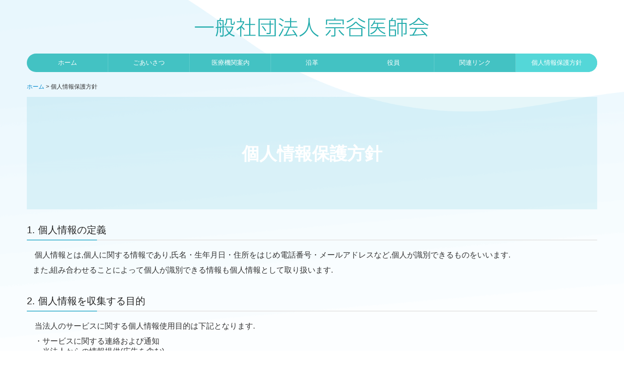

--- FILE ---
content_type: text/html; charset=utf-8
request_url: https://www.soyamed.org/20160830103013
body_size: 6883
content:
<!DOCTYPE html><!--[if lt IE 7]>      <html class="no-js lt-ie10 lt-ie9 lt-ie8 lt-ie7"> <![endif]--><!--[if IE 7]>         <html class="no-js lt-ie10 lt-ie9 lt-ie8"> <![endif]--><!--[if IE 8]>         <html class="no-js lt-ie10 lt-ie9"> <![endif]--><!--[if IE 9]>         <html class="no-js lt-ie10"> <![endif]--><!--[if(gt IE 9)|!(IE)]><!--><html class="no-js" lang="ja"><!--<![endif]--><head>
<style>

    .default-font-Gothic {
      font-family: メイリオ, Meiryo, ヒラギノ角ゴ Pro W3, Hiragino Kaku Gothic Pro, Osaka, ＭＳ Ｐゴシック, sans-serif;
    }
    .slider-wrapper.default-font-Gothic .nivo-caption {
      font-family: メイリオ, Meiryo, ヒラギノ角ゴ Pro W3, Hiragino Kaku Gothic Pro, Osaka, ＭＳ Ｐゴシック, sans-serif;
    }
  

    .default-font-MingDynastyBody {
      font-family: ヒラギノ明朝 Pro W6, Hiragino Mincho Pro, HGS明朝E, ＭＳ Ｐ明朝, serif;
    }
    .slider-wrapper.default-font-MingDynastyBody .nivo-caption {
      font-family: ヒラギノ明朝 Pro W6, Hiragino Mincho Pro, HGS明朝E, ＭＳ Ｐ明朝, serif;
    }
  

    .default-font-RoundLetters {
      font-family: Lucida Grande, segoe UI, ヒラギノ丸ゴ ProN W4, Hiragino Maru Gothic Pro, HG丸ゴシックM-PRO, HGMaruGothicMPRO, メイリオ, Meiryo, Verdana, Arial, sans-serif;
    }
    .slider-wrapper.default-font-RoundLetters .nivo-caption {
      font-family: Lucida Grande, segoe UI, ヒラギノ丸ゴ ProN W4, Hiragino Maru Gothic Pro, HG丸ゴシックM-PRO, HGMaruGothicMPRO, メイリオ, Meiryo, Verdana, Arial, sans-serif;
    }
  

    .default-font-SemiCursiveScript {
      font-family: HG行書体, HGP行書体, cursive;
    }
    .slider-wrapper.default-font-SemiCursiveScript .nivo-caption {
      font-family: HG行書体, HGP行書体, cursive;
    }
  

    .default-font-SansSerif {
      font-family: Helvetica Neue, Helvetica, Arial, sans-serif;
    }
    .slider-wrapper.default-font-SansSerif .nivo-caption {
      font-family: Helvetica Neue, Helvetica, Arial, sans-serif;
    }
  

    .default-font-Serif {
      font-family: Times New Roman, Times, serif;
    }
    .slider-wrapper.default-font-Serif .nivo-caption {
      font-family: Times New Roman, Times, serif;
    }
  

    .default-font-Monospace {
      font-family: Courier, monospace;
    }
    .slider-wrapper.default-font-Monospace .nivo-caption {
      font-family: Courier, monospace;
    }
  

    .default-font-Cursive {
      font-family: Zapf Chancery, cursive;
    }
    .slider-wrapper.default-font-Cursive .nivo-caption {
      font-family: Zapf Chancery, cursive;
    }
  
</style>


  <meta charset="utf-8">
  <meta http-equiv="X-UA-Compatible" content="IE=edge,chrome=1">
      

      <link rel='shortcut icon' href='/library/59a542effe0277d672ce1a6f/favicon/616773352dc0800008c0ecaf/favicon.ico?v=1634619926347'>
                            	<link rel='apple-touch-icon' href='/library/59a542effe0277d672ce1a6f/favicon/616773352dc0800008c0ecaf/webclip.png?v=1634619926347'>

  <title>個人情報保護方針 | 社団法人　宗谷医師会</title>
  <meta name="description" content="一般社団法人　宗谷医師会のホームページです。私たち宗谷医師会は医道の高揚,医学及び医術の発達普及と公衆衛生の向上、社会福祉の増進を目的としております。">
  <meta name="keywords" content="宗谷,北海道,医師会,社会福祉,宗谷医師会">
  <meta name="viewport" content="width=device-width">
  <link id="base-css" rel="stylesheet" href="/design/css/base.css?v=8.4.0">
  
  <link id="common-css" rel="stylesheet" href="/design/css/common.css?v=8.4.0"><link id="ad-css" rel="stylesheet" href="/design/css/ad.css?v=8.4.0">
  <link id="layout-css" rel="stylesheet" href="/design/layoutB-max-sp/css/layout.css?v=8.4.0">
  <link id='global-navi-F010' rel='stylesheet' href='/design/css/global-navi/global-navi-F010.css'/><link id='footer-link-list-none' rel='stylesheet' href='/design/css/footer/footer-link-list-none.css'/><link id='heading-G011' rel='stylesheet' href='/design/css/heading/heading-G011.css'/><link id='bnr-001' rel='stylesheet' href='/design/css/bnr/bgwhole-textwhole_001.css'/>
<link rel='stylesheet' id='site-width-wide-css' href='/design/css/site-width-wide.css'>
<style id='cms-bg-style' type='text/css'>
div.bg-color {background-color: #ffffff;}
div.bg-img {background-image: url(/library/59a542effe0277d672ce1a6f/616feb3af903a42b51c2f55c.png);
}
</style>
<style id='cms-bg-mainvisual-style' type='text/css'>
</style>
<style id='cms-other-style' type='text/css'>
footer {
                      background-color: rgba(86,206,201, 1); padding: 20px 1% 10px;
}
</style>
<style id='cms-color-style' type='text/css'>
div.outer { color: #333333; }
div.outer a { color: #28a7cc; }
div.outer a:hover { color: #50472c; }
[data-module-type*=editable] table th { background-color: #f2f2f2; color: #333333; }
[data-module-type*=editable] table td { background-color: #ffffff; color: #333333; }
[data-module-type*=editable] .table-bordered th,
                        [data-module-type*=editable] .table-bordered td { border: 1px solid #cccccc; }
                        [data-module-type*=editable] .table-bordered tbody:first-child tr:first-child th,
                        [data-module-type*=editable] .table-bordered tbody:first-child tr:first-child td { border-top: 1px solid #cccccc; }
                        [data-module-type*=editable] .table-underline th,
                        [data-module-type*=editable] .table-underline td { border-bottom: 1px solid #cccccc; }
[data-module-type*=editable] hr { border-top: 1px solid #cccccc; }
[data-module-type*=calendar] table th { color: #ffffff; }[data-module-type*=calendar] table th { background-color: #5E5E5E; }[data-module-type*=calendar] table td:not(:has(.holiday)) { color: #333333; }[data-module-type*=calendar] .calendar-table tbody tr.cl-day-status td .cl-day.holiday { color: #FE3E44; }[data-module-type*=calendar] .calendar-table tbody tr.cl-day-status td .cl-day.sunday { color: #FE3E44; }[data-module-type*=calendar] table.calendar-table thead tr.day-of-week th { border-bottom-color: #cccccc; }[data-module-type*=calendar] table.calendar-table tbody tr.cl-day-status td { border-color: #cccccc; }[data-module-type*=calendar] .ex-column { color: #333333; }[data-module-type*=calendar] .ex-column { background-color: #ffffff; }div#g-translate-wrap { background-color: #ffffff; }
div#g-translate-title { color: #333333; }
ol#breadcrumb li { color: #333333; }
ol#breadcrumb li a { color: #0088cc; }
ol#breadcrumb li a:hover { color: #005580; }
</style>
<style id='cms-header-footer-style' type='text/css'>
header div#header-logo a { color: #333333;}
header div#header-logo a:hover { color: #333333;}
header div.area-text-h1 { color: #333333;}
footer [data-module-type=footer-logo] a { color: #333333;}
footer [data-module-type=footer-logo] a:hover { color: #333333;}
footer ul#footer-link-list li a { color: #ffffff;}
footer ul#footer-link-list li a:hover { color: #ffffff;}
footer address#footer-copyright { color: #ffffff; text-align: right;}
</style>

<link id="print-css" rel="stylesheet" href="/design/css/print.css?v=8.4.0" media="print">
  <script id="base-js" src="/design/js/base.js?v=8.4.0"></script>



      <script type='text/javascript'>
        var T2P_siteKey = 'soya-med';
        var T2P_pagePath = '20160830103013';
        var _snaq = _snaq || [];
        var hostname = location.host
        _snaq.push(['setCollectorUrl', hostname + '/tracker']);
        _snaq.push(['setAppId', 'soya-med:20160830103013']);
        _snaq.push(['setCookieDomain', '']);
        _snaq.push(['trackPageView']);

        (function() {
          var sp = document.createElement('script'); sp.type = 'text/javascript'; sp.async = true; sp.defer = true;
          sp.src = '/common/sp.js';
          var s = document.getElementsByTagName('script')[0]; s.parentNode.insertBefore(sp, s);
        })();
        </script>
  


</head>
<body data-font="timezone" data-timezone="ja">



  <div id="g-translate-wrap" class="g-translate-simple clearfix"><div id="container-g-translate" class="g-container" style="display:none;">
                                      <script>
                                        changeClass();
                                        function changeClass() {
                                          var element = document.getElementById("container-g-translate");
                                          var parent = element.parentNode;
                                          parent.className = "g-translate-hidden clearfix";
                                        }
                                      </script>
                                    </div>
  </div>
  
<div id='bg-color-pat' class='bg-color  '></div>
<div id='bg-img' class='bg-img bg-original bg-position-left-top bg-scroll'><div id='bg-img-color-pat' class='bg-img-color-pat   '></div></div>




<div id="outer" class="outer">
    <div id="wrapper" class="wrapper">
      <div id="container" class="layout-max-mainvisual container-size-wide">
        <div class="container">
          <div class="header-wrap">
            <header >
              <!--▼スマートフォン用メニュー-->
              <div class="visible-phone">
                <div class="navbar">
                  <!-- ▼ボタン -->
                  <a class="btn btn-navbar " data-toggle="collapse" data-target=".nav-collapse"><img src="/design/images/common/btn-sp-menu.png" alt="MENU"></a>
                  <!-- ▲ボタン -->
                  <div class="container">
                    <div class="nav-collapse collapse">
                      <nav class="global-nav-side-F010-aqua" style="">
                        <ul id="global-nav-s"><li><a href="https://www.soyamed.org/page1">ホーム</a></li>
<li><a href="https://www.soyamed.org/20160830102744">ごあいさつ</a></li>
<li><a href="https://www.soyamed.org/info">医療機関案内</a></li>
<li><a href="https://www.soyamed.org/history">沿革</a></li>
<li><a href="https://www.soyamed.org/officer">役員</a></li>
<li><a href="https://www.soyamed.org/link">関連リンク</a></li>
<li class="active"><a href="https://www.soyamed.org/20160830103013">個人情報保護方針</a></li>
</ul>
                      </nav>
                    </div>
                  </div>
                </div>
              </div>
              <!--▲スマートフォン用メニュー-->
              <div class="row-fluid">
                <div class="area-text-h1 text-h1-upper" data-role="content-h1-upper"><div class="text-align-h1"></div></div>
                <div class="header-inner clearfix" data-role="header"><div class=" span12" data-module-type="cell"><div class="header-inner-content" data-module-type="header-logo">
    <div id="header-logo" class="site-name logo-center" data-align="center" data-param="一般社団法人 宗谷医師会"><h1><a href="https://www.soyamed.org/"><img src="/library/59a542effe0277d672ce1a6f/61b9911350687db452e16a24.png" alt="一般社団法人 宗谷医師会"></a></h1></div>
  </div></div></div>
                <div class="area-text-h1 text-h1-bottom" data-role="content-h1-bottom"><div class="text-align-h1"></div></div>
              </div>
            </header>
          </div>
          <div class="row global-nav-upper-wrap">
            <div class="span12">
              <nav class="hidden-phone global-nav-upper-F010-aqua global-nav-upper-item7" style="">
                <ul id="global-nav" class="global-nav-upper "><li><a href='https://www.soyamed.org/page1' >ホーム</a></li>
<li><a href='https://www.soyamed.org/20160830102744' >ごあいさつ</a></li>
<li><a href='https://www.soyamed.org/info' >医療機関案内</a></li>
<li><a href='https://www.soyamed.org/history' >沿革</a></li>
<li><a href='https://www.soyamed.org/officer' >役員</a></li>
<li><a href='https://www.soyamed.org/link' >関連リンク</a></li>
<li class='active'><a href='https://www.soyamed.org/20160830103013' >個人情報保護方針</a></li>
</ul>
              </nav>
            </div>
          </div>
          <!-- パンくずリストここから -->
          <div class="row breadcrumb-wrap">
            <div class="span12">
              
    <ol id="breadcrumb" itemscope itemtype="http://schema.org/BreadcrumbList" >
      <li itemprop="itemListElement" itemscope itemtype="http://schema.org/ListItem">
        <a itemprop="item" href=https://www.soyamed.org/><span itemprop="name">ホーム</span></a>
        <meta itemprop="position" content="1" />
      </li>
      <li itemprop="itemListElement" itemscope="" itemtype="http://schema.org/ListItem">
        <span itemprop="name">個人情報保護方針</span>
        <meta itemprop="position" content="2">
      </li>
    </ol>
  
            </div>
          </div>
          <!-- パンくずリストここまで -->
          <div class="row socialbar-upper-wrap">
            <div class="span12">
              <div id='socialbar' class='off' style='display:none;'><ul id='snsbar'><li class='fb-btn'>
    <div class="fb-like" data-href="https://www.soyamed.org/20160830103013" data-width="50" data-layout="button_count" data-show-faces="false" data-send="false"></div>
  </li><li class='tw-btn'>
    <a href="https://twitter.com/share" class="twitter-share-button" data-lang="ja" data-count="none" data-url="https://www.soyamed.org/20160830103013">ツイート</a>
  </li></ul>
    <!-- twitter -->
    <script>!function(d,s,id){var js,fjs=d.getElementsByTagName(s)[0],p=/^http:/.test(d.location)?'http':'https';if(!d.getElementById(id)){js=d.createElement(s);js.id=id;js.src=p+'://platform.twitter.com/widgets.js';fjs.parentNode.insertBefore(js,fjs);}}(document, 'script', 'twitter-wjs');</script>

    <!-- facebook -->
    <script>
      var FbResource = {
        fbAppId:"450106218517457",
        fbVersion:"v2.5",
        FBinit:function(){
          FB.init({
            appId:FbResource.fbAppId,
            xfbml:true,
            version:FbResource.fbVersion
          })
        }
      };
      (function(d, s, id) {
        var version = FbResource.fbVersion;
        var appId = FbResource.fbAppId;
        var js, fjs = d.getElementsByTagName(s)[0];
        if (d.getElementById(id)) return;
        js = d.createElement(s); js.id = id;
        js.src = "//connect.facebook.net/ja_JP/sdk.js#xfbml=1&appId="+appId+"&version="+version;
        fjs.parentNode.insertBefore(js, fjs);
      }(document, 'script', 'facebook-jssdk'));
    </script>

    <style>
      ul#snsbar {
        list-style: none;
        margin: 0;
        padding: 0;
      }
      ul#snsbar:after {
        content: " ";
        display: block;
        clear: both;
      }
      ul#snsbar li {
        float: left;
        margin: 0;
        padding: 0;
        margin-right: 10px;
        height: 30px;
      }
      ul#snsbar .pluginCountButton {
        display: none;
      }
      ul#snsbar iframe.twitter-share-button {
        width: 90px !important;
        visibility: visible !important;
        position: static !important;
        height: 20px !important;
      }
    </style>
  </div>
            </div>
          </div>
        </div>
        <div class="container-fluid">
          <div class="row">
            <div class="span12">
              
            </div>
          </div>
        </div>
        <div class="container">
          <div class="row">
            <div class="span12">
              <div data-role="contents"><div class="row" data-module-type="container"><div class=" span12" data-module-type="cell"><div data-module-type="banner">
  <div class="bnr-wrapper bnr-001-aqua bnr-bgwhole-textwhole bnr-space-off clearfix bnr-catch-white bnr-catch-desc-white bnr-desc-white bnr-btn-white bnr-al-c">
    <div class="bnr-area-bg" data-url="url('/material/lib03/34237956.jpg')" style="background-image: url('/material/lib03/34237956.jpg');" data-filename="">
      <div class="bnr-area-text" style="background-color: rgba(0, 162, 194, 0.1);">
        <div class="bnr-catch-desc" style="color: rgb(255, 255, 255); display: block; font-weight: normal;">　</div>
        <div class="bnr-catch" style="color: rgb(255, 255, 255); display: block; font-weight: bold;">個人情報保護方針<div class="bnr-catch-underline" style="background-color: rgb(255, 255, 255);"></div></div>
        <div class="bnr-desc" style="color: rgb(255, 255, 255); display: none; font-weight: normal;">ここに説明文を入力してください。ここに説明文を入力してください。</div>
        <div class="bnr-area-btn" style="display: none;">
          <div class="bnr-btn bnr-btn-color-with001">
            <div class="bnr-btn-inner" style="background: rgb(255, 255, 255); color: rgb(0, 162, 194);">
              
              <span class="content-btn-text">ボタンテキスト</span>
              <i class="icon-chevron-right"></i>
            </div>
          </div>
        </div>        
      </div>
    </div>
  </div>
</div></div></div><div class="row" data-module-type="container"><div class=" span12" data-module-type="cell"><div data-module-type="heading"><h3 class="design-tmpl h3-G011-aqua" data-default-design="simple" data-default-color="black" data-design-class="h2-A006-aqua">1. 個人情報の定義</h3></div></div></div><div class="row" data-module-type="container"><div class=" span12" data-module-type="cell"><div data-module-type="paragraph-editable">
  <div data-layout="1">
    <div>
      <p><font size="3">
      　個人情報とは,個人に関する情報であり,氏名・生年月日・住所をはじめ電話番号・メールアドレスなど,個人が識別できるものをいいます.</font></p><p><font size="3">&nbsp; &nbsp;また,組み合わせることによって個人が識別できる情報も個人情報として取り扱います.</font></p>
    </div>
  </div>
</div></div></div><div class="row" data-module-type="container"><div class=" span12" data-module-type="cell"><div data-module-type="heading"><h3 class="design-tmpl h3-G011-aqua" data-default-design="simple" data-default-color="black" data-design-class="h2-A006-aqua">2. 個人情報を収集する目的</h3></div></div></div><div class="row" data-module-type="container"><div class=" span12" data-module-type="cell"><div data-module-type="paragraph-editable">
  <div data-layout="1">
    <div>
      <p><font size="3">　当法人のサービスに関する個人情報使用目的は下記となります.</font></p><p><font size="3">　・サービスに関する連絡および通知<br>　・当法人からの情報提供(広告を含む)<br>　・お客様のご意見やご感想の回答のお願い</font></p>
    </div>
  </div>
</div></div></div><div class="row" data-module-type="container"><div class=" span12" data-module-type="cell"><div data-module-type="heading"><h3 class="design-tmpl h3-G011-aqua" data-default-design="simple" data-default-color="black" data-design-class="h2-A006-aqua">3. 個人情報の利用・提供</h3></div></div></div><div class="row" data-module-type="container"><div class=" span12" data-module-type="cell"><div data-module-type="paragraph-editable">
  <div data-layout="1">
    <div>
      <p><font size="3">　個人情報は前述の目的の範囲内で利用いたします.</font></p><p><font size="3">　また,原則外部の第三者に個人情報を提供することはありませんが,その場合も本人の了解を得た上で行います.サイトからご登録いただきました個人情報の開示・</font></p><p><font size="3">&nbsp; &nbsp;訂正・削除につきましては,【&nbsp;</font><a href="mailto:ishikai@px-c.net?subject=%E3%81%8A%E5%95%8F%E5%90%88%E3%81%9B" class="" style="font-size: 16px;">ishikai@px-c.net</a>&nbsp;<font size="3">】までメールにてお申し出ください.</font></p><p><font size="3">　また,その他の情報の開示・訂正・削除を希望される場合は,後述の連絡先メールアドレスまでメールにてご連絡ください.折り返し開示・訂正・削除手続きについ</font></p><p><font size="3">&nbsp; &nbsp;てご案内します.</font></p><p><font size="3">　なお,ご本人であることの確認が十分に取れない場合,あるいは当法人の業務に支障がある場合には,ご要望にお応えできない場合もございますので,あらかじめご</font></p><p><font size="3">&nbsp; &nbsp;了承下さい.</font></p>
    </div>
  </div>
</div></div></div><div class="row" data-module-type="container"><div class=" span12" data-module-type="cell"><div data-module-type="heading"><h3 class="design-tmpl h3-G011-aqua" data-default-design="simple" data-default-color="black" data-design-class="h2-A006-aqua">4. 外部委託</h3></div></div></div><div class="row" data-module-type="container"><div class=" span12" data-module-type="cell"><div data-module-type="paragraph-editable">
  <div data-layout="1">
    <div>
      <p><font size="3">
      　個人情報の処理を外部に委託する際に,個人情報を預託する場合があります.委託処理を行う場合には,十分な個人情報保護水準を確保していることを条件として委</font></p><p><font size="3">&nbsp; &nbsp;託先を選定し,機密保持契約を結んだ上で行います.</font></p>
    </div>
  </div>
</div></div></div><div class="row" data-module-type="container"><div class=" span12" data-module-type="cell"><div data-module-type="heading"><h3 class="design-tmpl h3-G011-aqua" data-default-design="simple" data-default-color="black" data-design-class="h2-A006-aqua">5. 個人情報の管理</h3></div></div></div><div class="row" data-module-type="container"><div class=" span12" data-module-type="cell"><div data-module-type="paragraph-editable">
  <div data-layout="1">
    <div>
      <p><font size="3">
      　個人情報への不当なアクセスまたは個人情報の紛失,破壊,改竄,漏洩などの危険に対して,技術面及び組織面において必要な安全対策を継続的に講じるよう努めて</font></p><p><font size="3">&nbsp; &nbsp;います.</font></p>
    </div>
  </div>
</div></div></div><div class="row" data-module-type="container"><div class=" span12" data-module-type="cell"><div data-module-type="heading"><h3 class="design-tmpl h3-G011-aqua" data-default-design="simple" data-default-color="black" data-design-class="h2-A006-aqua">6. お問合せなど</h3></div></div></div><div class="row" data-module-type="container"><div class=" span12" data-module-type="cell"><div data-module-type="paragraph-editable">
  <div data-layout="1">
    <div>
      <p><span style="font-size: 16px;">　本件に関するお問合せは下記までお願い申し上げます.</span></p><p><span style="font-size: 16px;">　一般社団法人 宗谷医師会　個人情報保護責任者　伊坂 雅行　</span><a href="mailto:ishikai@px-c.net?subject=%E3%81%8A%E5%95%8F%E5%90%88%E3%81%9B" class="" style="font-size: 16px;">ishikai@px-c.net</a></p>
    </div>
  </div>
</div></div></div></div>
            </div>
          </div>
          <footer>
            <div data-role="footer"><div class="row-fluid" data-module-type="container"><div class=" span12" data-module-type="cell"><div data-module-type="html-editable">
  <div class="tag"><p style="text-align: center;"><a ondragstart="return false;" href="javascript:void(0);"><img src="/library/59a542effe0277d672ce1a6f/6168e35c79a762ac2f882998.png" unselectable="on" oncontextmenu="return false;" ondragstart="return false;" start="return false;" class="image-style-undefined" title="TOPへもどる" alt="TOPへもどる" onselectstart="return false;"></a></p></div>
</div></div></div><div class="row-fluid" data-module-type="container"><div class=" span1" data-module-type="cell"></div><div class=" span7" data-module-type="cell"><div data-module-type="paragraph-editable">
  <div data-layout="1">
    <div>
      <p><font color="#ffffff" size="3"><b style="">一般社団法人 宗谷医師会</b></font></p><p><font size="3"><font color="#ffffff">〒097-0024<br></font><span style="color: rgb(255, 255, 255); background-color: initial;">稚内市宝来1丁目1-1　</span><span style="color: rgb(255, 255, 255); background-color: initial;">ベリスタ宝来102号室<br></span><span style="color: rgb(255, 255, 255); background-color: initial;">TEL：<span class="tel-link" href="tel:0162241510" data-tel="0162241510">0162-24-1510</span></span></font></p>
    </div>
  </div>
</div></div><div class=" span1" data-module-type="cell"></div><div class=" span3" data-module-type="cell"><div data-module-type="image-editable">
  <div data-layout="1">
    <div>
      <a ondragstart="return false;" data-page-id="6167e374180f905020fcdb6b" data-file-download="" target="" data-heading-id="" data-part="null" href="https://www.soyamed.org/member"><img src="/library/59a542effe0277d672ce1a6f/6168e7af8d34fcb6364c6d71.png" unselectable="on" oncontextmenu="return false;" ondragstart="return false;" onselectstart="return false;" class="" title="会員限定" alt="会員限定"></a>
    </div>
  </div>
</div></div></div><div class="row-fluid" data-module-type="container"><div class=" span12" data-module-type="cell"><div data-module-type="footer-pagelink"><ul id="footer-link-list" class="hidden-phone footer-link-list-none" data-none-color="aqua"><li><a href="https://www.soyamed.org/page1">ホーム</a></li><li><a href="https://www.soyamed.org/20160830102744">ごあいさつ</a></li><li><a href="https://www.soyamed.org/info">医療機関案内</a></li><li><a href="https://www.soyamed.org/history">沿革</a></li><li><a href="https://www.soyamed.org/officer">役員</a></li><li><a href="https://www.soyamed.org/link">関連リンク</a></li><li><a href="https://www.soyamed.org/20160830103013">個人情報保護方針</a></li></ul></div></div></div></div>
            <address id="footer-copyright">Copyright (c) 2021 - 2026 一般社団法人 宗谷医師会 All Rights Reserved.</address>
          
</footer>
        </div>
      </div>
    </div>
  
</div>




<script src="/common/js/jquery.lazyload.min.js"></script>
<script>
$(function() {
  $("img.lazy", "[data-role=main-visual]").lazyload({
    effect: "fadeIn",
    threshold: 200
  });
  $("img.lazy", "[data-role=contents]").lazyload({
    effect: "fadeIn",
    threshold: 200
  });
  $("img.lazy", "[data-role$=sidebar]").lazyload({
    effect: "fadeIn",
    threshold: 200
  });
  $("img.lazy", "[data-role=footer]").lazyload({
    effect: "fadeIn",
    threshold: 200
  });
});
</script>
<script src='https://www.youtube.com/iframe_api'></script>




</body></html>